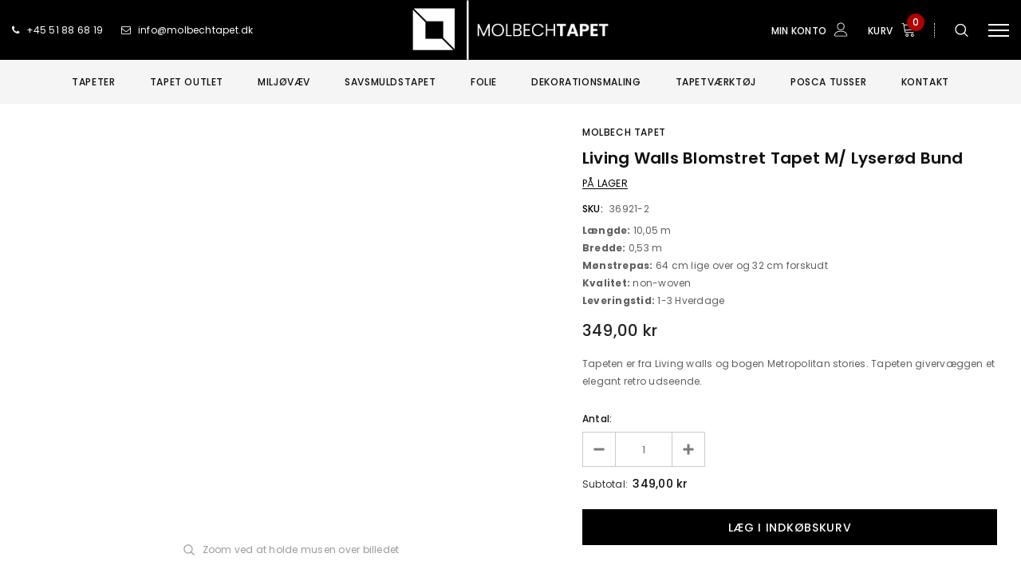

--- FILE ---
content_type: text/css
request_url: https://molbechtapet.dk/cdn/shop/t/5/assets/theme-custom.scss.css?v=27902495242706472911652164727
body_size: -670
content:
.grid {
  display: grid;
  grid-template-columns: repeat(auto-fit, minmax(300px, 1fr)); }

.img-box img {
  object-fit: cover;
  height: 100%;
  width: 100%; }

.product-image img {
  object-fit: cover !important;
  height: 100%;
  width: 100%; }


--- FILE ---
content_type: application/x-javascript; charset=utf-8
request_url: https://consent.cookiebot.com/7f191f90-4bcd-440f-b122-e66a682be60f/cc.js?renew=false&referer=molbechtapet.dk&dnt=false&init=false
body_size: 210
content:
if(console){var cookiedomainwarning='Error: The domain MOLBECHTAPET.DK is not authorized to show the cookie banner for domain group ID 7f191f90-4bcd-440f-b122-e66a682be60f. Please add it to the domain group in the Cookiebot Manager to authorize the domain.';if(typeof console.warn === 'function'){console.warn(cookiedomainwarning)}else{console.log(cookiedomainwarning)}};

--- FILE ---
content_type: text/javascript
request_url: https://molbechtapet.dk/cdn/shop/t/5/assets/theme-custom.js?v=27838873155539412971653035714
body_size: -447
content:
$(document).ready(function(){$("body").on("click",'[name="checkout"], [name="goto_pp"], [name="goto_gc"]',function(){if($("#agree").is(":checked"))$(this).submit();else return alert("Du skal acceptere salgsvilk\xE5rene og -betingelserne for at tjekke ud."),!1})});
//# sourceMappingURL=/cdn/shop/t/5/assets/theme-custom.js.map?v=27838873155539412971653035714


--- FILE ---
content_type: text/javascript
request_url: https://molbechtapet.dk/cdn/shop/t/5/assets/jquery.sticky.js?v=37981688503634007831652094371
body_size: 847
content:
(function(factory){typeof define=="function"&&define.amd?define(["jquery"],factory):typeof module=="object"&&module.exports?module.exports=factory(require("jquery")):factory(jQuery)})(function($){var slice=Array.prototype.slice,splice=Array.prototype.splice,defaults={topSpacing:0,bottomSpacing:0,className:"is-sticky",wrapperClassName:"sticky-wrapper",center:!1,getWidthFrom:"",widthFromWrapper:!0,responsiveWidth:!1,zIndex:"inherit"},$window=$(window),$document=$(document),sticked=[],windowHeight=$window.height(),scroller=function(){for(var scrollTop=$window.scrollTop(),documentHeight=$document.height(),dwh=documentHeight-windowHeight,extra=scrollTop>dwh?dwh-scrollTop:0,i=0,l=sticked.length;i<l;i++){var s=sticked[i],elementTop=s.stickyWrapper.offset().top,etse=elementTop-s.topSpacing-extra;if(s.stickyWrapper.css("height",s.stickyElement.outerHeight()),scrollTop<=etse)s.currentTop!==null&&(s.stickyElement.css({width:"",position:"",top:"","z-index":""}),s.stickyElement.parent().removeClass(s.className),s.stickyElement.trigger("sticky-end",[s]),s.currentTop=null);else{var newTop=documentHeight-s.stickyElement.outerHeight()-s.topSpacing-s.bottomSpacing-scrollTop-extra;if(newTop<0?newTop=newTop+s.topSpacing:newTop=s.topSpacing,s.currentTop!==newTop){var newWidth;s.getWidthFrom?(padding=s.stickyElement.innerWidth()-s.stickyElement.width(),newWidth=$(s.getWidthFrom).width()-padding||null):s.widthFromWrapper&&(newWidth=s.stickyWrapper.width()),newWidth==null&&(newWidth=s.stickyElement.width()),s.stickyElement.css("width",newWidth).css("position","fixed").css("top",newTop).css("z-index",s.zIndex),s.stickyElement.parent().addClass(s.className),s.currentTop===null?s.stickyElement.trigger("sticky-start",[s]):s.stickyElement.trigger("sticky-update",[s]),s.currentTop===s.topSpacing&&s.currentTop>newTop||s.currentTop===null&&newTop<s.topSpacing?s.stickyElement.trigger("sticky-bottom-reached",[s]):s.currentTop!==null&&newTop===s.topSpacing&&s.currentTop<newTop&&s.stickyElement.trigger("sticky-bottom-unreached",[s]),s.currentTop=newTop}var stickyWrapperContainer=s.stickyWrapper.parent(),unstick=s.stickyElement.offset().top+s.stickyElement.outerHeight()>=stickyWrapperContainer.offset().top+stickyWrapperContainer.outerHeight()&&s.stickyElement.offset().top<=s.topSpacing;unstick?s.stickyElement.css("position","absolute").css("top","").css("bottom",0).css("z-index",""):s.stickyElement.css("position","fixed").css("top",newTop).css("bottom","").css("z-index",s.zIndex)}}},resizer=function(){windowHeight=$window.height();for(var i=0,l=sticked.length;i<l;i++){var s=sticked[i],newWidth=null;s.getWidthFrom?s.responsiveWidth&&(newWidth=$(s.getWidthFrom).width()):s.widthFromWrapper&&(newWidth=s.stickyWrapper.width()),newWidth!=null&&s.stickyElement.css("width",newWidth)}},methods={init:function(options){return this.each(function(){var o=$.extend({},defaults,options),stickyElement=$(this),stickyId=stickyElement.attr("id"),wrapperId=stickyId?stickyId+"-"+defaults.wrapperClassName:defaults.wrapperClassName,wrapper=$("<div></div>").attr("id",wrapperId).addClass(o.wrapperClassName);stickyElement.wrapAll(function(){if($(this).parent("#"+wrapperId).length==0)return wrapper});var stickyWrapper=stickyElement.parent();o.center&&stickyWrapper.css({width:stickyElement.outerWidth(),marginLeft:"auto",marginRight:"auto"}),stickyElement.css("float")==="right"&&stickyElement.css({float:"none"}).parent().css({float:"right"}),o.stickyElement=stickyElement,o.stickyWrapper=stickyWrapper,o.currentTop=null,sticked.push(o),methods.setWrapperHeight(this),methods.setupChangeListeners(this)})},setWrapperHeight:function(stickyElement){var element=$(stickyElement),stickyWrapper=element.parent();stickyWrapper&&stickyWrapper.css("height",element.outerHeight())},setupChangeListeners:function(stickyElement){if(window.MutationObserver){var mutationObserver=new window.MutationObserver(function(mutations){(mutations[0].addedNodes.length||mutations[0].removedNodes.length)&&methods.setWrapperHeight(stickyElement)});mutationObserver.observe(stickyElement,{subtree:!0,childList:!0})}else window.addEventListener?(stickyElement.addEventListener("DOMNodeInserted",function(){methods.setWrapperHeight(stickyElement)},!1),stickyElement.addEventListener("DOMNodeRemoved",function(){methods.setWrapperHeight(stickyElement)},!1)):window.attachEvent&&(stickyElement.attachEvent("onDOMNodeInserted",function(){methods.setWrapperHeight(stickyElement)}),stickyElement.attachEvent("onDOMNodeRemoved",function(){methods.setWrapperHeight(stickyElement)}))},update:scroller,unstick:function(options){return this.each(function(){for(var that=this,unstickyElement=$(that),removeIdx=-1,i=sticked.length;i-- >0;)sticked[i].stickyElement.get(0)===that&&(splice.call(sticked,i,1),removeIdx=i);removeIdx!==-1&&(unstickyElement.unwrap(),unstickyElement.css({width:"",position:"",top:"",float:"","z-index":""}))})}};window.addEventListener?(window.addEventListener("scroll",scroller,!1),window.addEventListener("resize",resizer,!1)):window.attachEvent&&(window.attachEvent("onscroll",scroller),window.attachEvent("onresize",resizer)),$.fn.sticky=function(method){if(methods[method])return methods[method].apply(this,slice.call(arguments,1));if(typeof method=="object"||!method)return methods.init.apply(this,arguments);$.error("Method "+method+" does not exist on jQuery.sticky")},$.fn.unstick=function(method){if(methods[method])return methods[method].apply(this,slice.call(arguments,1));if(typeof method=="object"||!method)return methods.unstick.apply(this,arguments);$.error("Method "+method+" does not exist on jQuery.sticky")},$(function(){setTimeout(scroller,0)})});
//# sourceMappingURL=/cdn/shop/t/5/assets/jquery.sticky.js.map?v=37981688503634007831652094371
